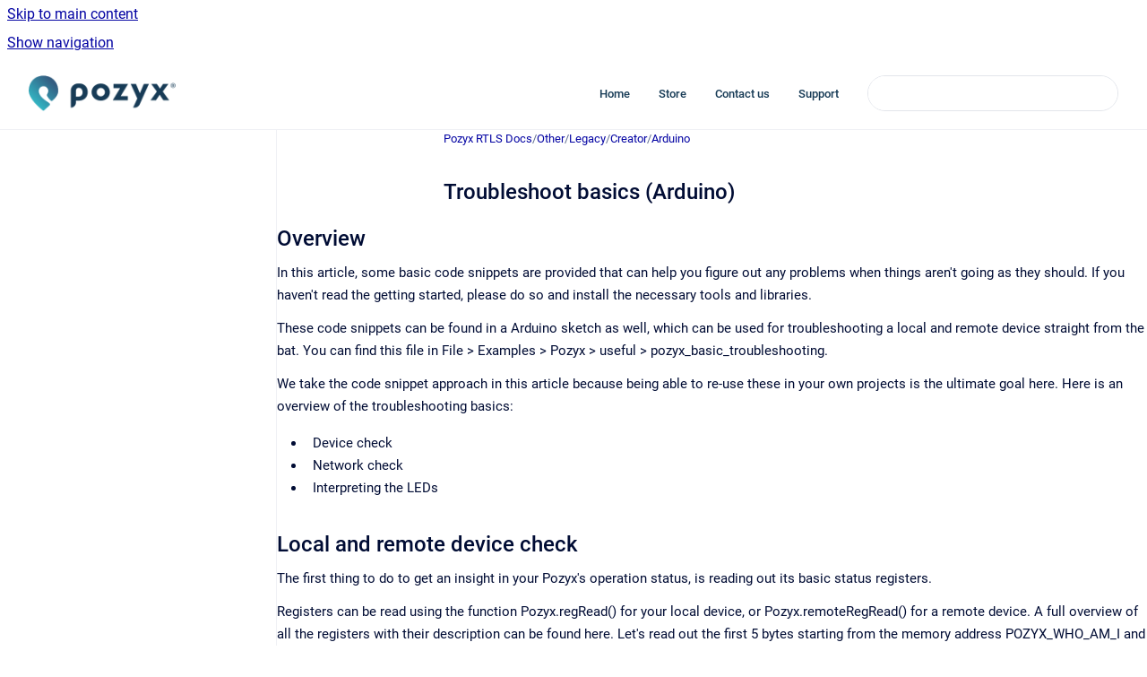

--- FILE ---
content_type: text/html
request_url: https://docs.pozyx.io/rtls/troubleshoot-basics-arduino
body_size: 7920
content:
<!doctype html>
            
        
    
        
<html class="no-js" lang="en" data-vp-page-id="3105587392" data-vp-page-template="article">
    
    
    
<head>
    <!--CDP_HEAD_START-->
        <!--CDP_HEAD_END-->
    <meta charset="utf-8">
    <meta http-equiv="x-ua-compatible" content="ie=edge">
    <meta name="viewport" content="width=device-width, initial-scale=1">
    <meta name="repository-base-url" content="../rtls">
                <meta name="source-last-modified" content="2025-09-11T13:00Z">
    
    <meta name="Help Center Version"
          content="1.4">
    
        
    <link rel="icon" href="https://docs.pozyx.io/__assets-6abad8c1-f9fd-4ab3-a629-5f63d172741b/image/favicon-180x180.png">
    <link rel="apple-touch-icon" href="https://docs.pozyx.io/__assets-6abad8c1-f9fd-4ab3-a629-5f63d172741b/image/favicon-180x180.png">

            <link rel="canonical" href="https://docs.pozyx.io/rtls/troubleshoot-basics-arduino">
                                            <link rel="alternate" hreflang="en" href="https://docs.pozyx.io/rtls/troubleshoot-basics-arduino">

                                    <link rel="alternate" hreflang="x-default" href="https://docs.pozyx.io/rtls/troubleshoot-basics-arduino">
                                        
    


<!-- HelpCenter config -->


                                                                                                                                
    
                

    <!-- Primary Meta Tags -->
    <meta name="title" content="Troubleshoot basics (Arduino)">
            <meta name="description" content="Overview In this article, some basic code snippets are provided that can help you figure out any problems when things aren&#39;t going as they should. ...">
    <meta property="og:description" content="Overview In this article, some basic code snippets are provided that can help you figure out any problems when things aren&#39;t going as they should. ...">
    <meta property="twitter:description" content="Overview In this article, some basic code snippets are provided that can help you figure out any problems when things aren&#39;t going as they should. ...">

        
    
    <!-- Open Graph / Facebook -->
    <meta property="og:type" content="website">
    <meta property="og:url" content="https://docs.pozyx.io/rtls/troubleshoot-basics-arduino">
    <meta property="og:title" content="Troubleshoot basics (Arduino)">
    <meta property="og:image" content="https://docs.pozyx.io/__assets-6abad8c1-f9fd-4ab3-a629-5f63d172741b/image/logo.png">


    <!-- Twitter -->
    <meta property="twitter:card" content="summary_large_image">
    <meta property="twitter:title" content="Troubleshoot basics (Arduino)">
    <meta property="twitter:image" content="https://docs.pozyx.io/__assets-6abad8c1-f9fd-4ab3-a629-5f63d172741b/image/logo.png">

    
    <script>
        var hasCookieNotice = false;
        var usesCookieOptInStrategy = true;
        var cookieRelatedFeatures = [];

        function isSitePreview() {
            var previewStagingUrlMatcher = /\/~preview-([a-f0-9]{8}-[a-f0-9]{4}-[a-f0-9]{4}-[a-f0-9]{4}-[a-f0-9]{12})\//;
            return previewStagingUrlMatcher.test(window.location.href);
        }

        function hasSiteViewerGivenConsentForTracking() {
            try {
                return window.localStorage.getItem('shc-cookies') === 'enabled';
            } catch (e) {
                return false;
            }
        }

        function hasSiteViewerRefusedConsentForTracking() {
            try {
                return window.localStorage.getItem('shc-cookies') === 'disabled';
            } catch (e) {
                return false;
            }
        }

        function areCookiesEnabled() {
                        if (!hasCookieNotice) {
                return true;
            }

                        if (usesCookieOptInStrategy) {
                                if (hasSiteViewerGivenConsentForTracking()) {
                    return true;
                }
            } else {
                                if (!hasSiteViewerRefusedConsentForTracking()) {
                    return true;
                }
            }

            return false;
        }

        var registerCookieRelatedFeature = function (featureFunction) {

                                                
            if (typeof featureFunction === 'function') {
                cookieRelatedFeatures.push(featureFunction);
            }
        }

        var initializeCookieRelatedFeatures = function () {

                                    
            if (!areCookiesEnabled()) {
                return;
            }
            window.scrollHelpCenter.areCookiesEnabled = true;
            for (const cookieRelatedFeature of cookieRelatedFeatures) {
                try {
                    cookieRelatedFeature();
                } catch (e) {
                    console.error(e);
                }
            }
        }

        
        window.scrollHelpCenter = {
            collection: JSON.parse('{\"members\":[{\"name\":\"Pozyx RTLS Docs\",\"prefix\":\"rtls\"}],\"currentContentSource\":{\"name\":\"Pozyx RTLS Docs\",\"prefix\":\"rtls\"}}'),
            source: {
                confluenceBaseUrl: 'https://pozyxlabs.atlassian.net/wiki',
                confluencePageId: '3105587392',
                confluenceSpaceKey: 'PED',
            },
            contentSourceKey: 'SPACE:PED',
            siteKey: 'f011093d-48e8-4c7e-9779-271e4603df8e',
            customJsSrc: null,
            isSitePreview: isSitePreview(),
            areCookiesEnabled: areCookiesEnabled(),
            excludePageLabel: 'scroll-help-center-exclude-page',
            hasCookieNotice: hasCookieNotice,
            usesCookieOptInStrategy: usesCookieOptInStrategy,
            registerCookieRelatedFeature: registerCookieRelatedFeature,
            initializeCookieRelatedFeatures: initializeCookieRelatedFeatures,
            isPortal: false,
            isSearch: false,
            isError: false,
            isOverview: false,
            viewportLink: '../rtls/',
            relSiteRootPath: '../',
            siteInstanceId: '6abad8c1-f9fd-4ab3-a629-5f63d172741b',
            theme: {
                root: {
                    absoluteLink: '../rtls/'
                },
                header: {
                    displaySpaceName: false,
                    links: JSON.parse('[{\"url\":\"https:\/\/www.pozyx.io\/\",\"text\":\"Home\"},{\"url\":\"https:\/\/store.pozyx.io\/\",\"text\":\"Store\"},{\"url\":\"https:\/\/www.pozyx.io\/contact-us\",\"text\":\"Contact us\"},{\"url\":\"https:\/\/support.pozyx.io\",\"text\":\"Support\"}]'),
                    logo: {
                        url: '../__assets-6abad8c1-f9fd-4ab3-a629-5f63d172741b/image/logo.png',
                        alt: 'Pozyx Location System'
                    },
                },
                cookieNotice: {
                    display: false,
                    headingText: 'Cookie Notice',
                    descriptionText: 'Please read our privacy statement.',
                    link: {
                        url: '',
                        text: ''
                    }
                }
            },
            integrations: {
                jiraServiceDesk: {
                    key: ''
                },
                intercom: {
                    appId: ''
                },
                zendesk: {
                    url: ''
                },
                aiSearch: {
                    enabled: false
                }
            },
            repository: {
                link: '../rtls',
                name: 'Pozyx RTLS Docs'
            },
            versionLinksForPage: JSON.parse('null'),
            variantLinksForPage: JSON.parse('null'),
            languageLinksForPage: JSON.parse('[{\"displayName\":\"English\",\"code\":\"en\",\"toLanguageLink\":\"..\/rtls\/troubleshoot-basics-arduino\",\"fallback\":false}]'),
            defaultLanguageCode: 'en'        };
    </script>

    
            
    

    
        
    <link rel="stylesheet" href="../__theme/css/app--9d49c7a6f16d6f27f169.css">

    
            <link rel="stylesheet"
              id="theme-asset-custom-css"
              href="../__assets-6abad8c1-f9fd-4ab3-a629-5f63d172741b/css/custom.css">
    
    
<style>
            :root {
                        --_vpt-INTERNAL-footer-background: #f4f5f7;
        --_vpt-INTERNAL-footer-foreground: #333;
        --_vpt-INTERNAL-header-background: #ffffff;
        --_vpt-INTERNAL-header-foreground: #173B56;

        /* @deprecated */
        --vp-portal-banner-background-image: url('../../__assets-6abad8c1-f9fd-4ab3-a629-5f63d172741b/image/banner.jpg');
        /* @deprecated */
        --vp-portal-banner-text-color: #173B56;
        /* @deprecated */
        --vp-space-banner-background-image: url('../../__assets-6abad8c1-f9fd-4ab3-a629-5f63d172741b/image/banner.jpg');
        /* @deprecated */
        --vp-space-banner-text-color: #173B56;
    }
</style>

    <title>Troubleshoot basics (Arduino)</title>

        </head>
    <!-- pageid attribute is deprecated - please use data-vp-page-id on html element instead -->
    <body pageid="3105587392" class="flex flex-col min-h-screen">
                    <div id="vp-js-cookies__notice"></div>
            <vp-a11y-skip-controller>
                <a class="vp-a11y-skip-trigger" href="#content">
                    <i18n-message i18nkey="navigation.skip.to.main.label">
                        Skip to main content
                    </i18n-message>
                </a>
            </vp-a11y-skip-controller>
            <button type="button" class="vp-a11y-skip-trigger vp-js-a11y-navigation-toggle">
                <i18n-message i18nkey="navigation.open.label">
                    Show navigation
                </i18n-message>
            </button>
        
        

<header data-vp-component="header" class="header hc-header-background-color">
    <div class="header__navigation relative">
        <div class="hc-header-background-color relative z-10" id="site-navigation">
            <div class="top-bar header__navigation--large vp-container hc-header-background-color hc-header-font-color">
                <div class="top-bar-left">
                    <ul class="flex flex-wrap flex-row gap-4 items-center relative m-0 p-0 list-none hc-header-background-color">
                        <li class="leading-none align-self-center header__navigation--logo">
                            <vp-localized-link>
                                <a href="../rtls/">
                                    <img src="../__assets-6abad8c1-f9fd-4ab3-a629-5f63d172741b/image/logo.png" alt="">
                                    <i18n-message class="sr-only" i18nKey="header.home.label">
                                        Go to homepage
                                    </i18n-message>
                                </a>
                            </vp-localized-link>
                        </li>
                                            </ul>
                </div>
                <div class="top-bar-right no-print">
                    <div class="header__navigation--large__menu hc-header-background-color">
                        <ul class="flex flex-row m-0 p-0 list-none render-links">
                            
    <li class="order-6 lg:order-2 render-links--link
                              render-links--link--border">
        <a href="https://www.pozyx.io/"
           class="block px-4 py-3 hc-header-font-color"
           rel="noopener">
            Home
        </a>
    </li>
        <li class="order-6 lg:order-2 render-links--link
                              ">
        <a href="https://store.pozyx.io/"
           class="block px-4 py-3 hc-header-font-color"
           rel="noopener">
            Store
        </a>
    </li>
        <li class="order-6 lg:order-2 render-links--link
                              ">
        <a href="https://www.pozyx.io/contact-us"
           class="block px-4 py-3 hc-header-font-color"
           rel="noopener">
            Contact us
        </a>
    </li>
        <li class="order-6 lg:order-2 render-links--link
                              ">
        <a href="https://support.pozyx.io"
           class="block px-4 py-3 hc-header-font-color"
           rel="noopener">
            Support
        </a>
    </li>
                            </ul>
                                                                            <div class="my-auto list-none ml-4">
                                    

        
        
    
    <div
        data-vp-id="search-bar-placeholder"
        data-vp-component="search-bar"
        data-vp-variant=""
        class="vp-search-bar "
        aria-hidden="true"
    >
        <form
            action="/search.html"
            method="GET"
            class="vp-search-bar__input-container"
        >
            <div
                data-vp-component="search-input"
                data-vp-variant="border"
                class="vp-search-input vp-search-input--border"
            >
                <input
                    type="search"
                    autocomplete="off"
                    value=""
                    class="vp-search-input__input"
                    style="margin-right: 0;"
                >
            </div>
        </form>
    </div>

    
    <script data-vp-id="search-bar-config" type="application/json">
        {
            "hasContentSourceFilter": false,
            "hasQuickSearch": true,
            "variant": ""
        }
    </script>
                            </div>
                                            </div>

                    <button type="button" class="vp-js-header-search-toggle vp-button header__navigation--button hc-header-font-color">
                        <svg
                            data-vp-id="header-search-toggle-icon"
                            data-vp-component="icon"
                            xmlns="http://www.w3.org/2000/svg"
                            width="20"
                            height="20"
                            viewBox="0 0 20 20"
                            fill="none"
                            aria-hidden="true"
                        >
                            <path d="M8.99452 14.5C10.5121 14.5 11.809 13.9669 12.8854 12.9007C13.9618 11.8345 14.5 10.5361 14.5 9.00548C14.5 7.48794 13.9631 6.19097 12.8893 5.11458C11.8155 4.03819 10.519 3.5 9 3.5C7.46786 3.5 6.16816 4.0369 5.1009 5.11071C4.03363 6.18453 3.5 7.48096 3.5 9C3.5 10.5321 4.0331 11.8318 5.09929 12.8991C6.1655 13.9664 7.46391 14.5 8.99452 14.5ZM9 16C8.02913 16 7.11974 15.816 6.27185 15.4479C5.42395 15.0799 4.68056 14.5799 4.04167 13.9479C3.40278 13.316 2.90278 12.576 2.54167 11.728C2.18056 10.88 2 9.97053 2 8.99956C2 8.04152 2.18403 7.13542 2.55208 6.28125C2.92014 5.42708 3.41864 4.68387 4.04758 4.0516C4.67653 3.41935 5.41569 2.91935 6.26508 2.5516C7.11449 2.18387 8.02548 2 8.99806 2C9.95769 2 10.8646 2.18403 11.7188 2.55208C12.5729 2.92014 13.316 3.42014 13.9479 4.05208C14.5799 4.68403 15.0799 5.42612 15.4479 6.27835C15.816 7.13058 16 8.0381 16 9.00094C16 9.83365 15.8615 10.6213 15.5846 11.3638C15.3078 12.1062 14.9254 12.7836 14.4375 13.3958L18 16.9583L16.9375 18L13.375 14.4583C12.7668 14.9459 12.0939 15.3247 11.3564 15.5948C10.6188 15.8649 9.83333 16 9 16Z" fill="currentColor"></path>
                        </svg>
                        <i18n-message class="sr-only" i18nKey="search.form.show.label"></i18n-message>
                    </button>
                </div>
            </div>
        </div>
    </div>
</header>

        <div class="flex flex-col flex-grow hc-main-wrapper">
                            


<div class="vp-article vp-container article">
    <div class="vp-article__aside-left no-print">
        <div id="vp-js-desktop__navigation" class="vp-article__aside-left__inner"></div>
    </div>

    <main id="article-content" class="vp-article__content-panel">
                    
    <i18n-message i18nkey="breadcrumb.label" attribute="aria-label" class="vp-breadcrumbs__wrapper">
        <nav class="vp-breadcrumbs" aria-label="Breadcrumb" role="navigation">
            <div class="breadcrumbs-wrapper">
                <ol class="breadcrumbs breadcrumbs--fit-content">
                                            <li>
                                                            <a href="../rtls/" rel="prev">Pozyx RTLS Docs</a>
                                                                                        <span aria-hidden="true">/</span>
                                                    </li>
                                            <li>
                                                            <a href="../rtls/other" rel="prev" class="js-breadcrumbs-truncate">Other</a>
                                                                                        <span aria-hidden="true">/</span>
                                                    </li>
                                            <li>
                                                            <a href="../rtls/legacy" rel="prev" class="js-breadcrumbs-truncate">Legacy</a>
                                                                                        <span aria-hidden="true">/</span>
                                                    </li>
                                            <li>
                                                            <a href="../rtls/creator" rel="prev" class="js-breadcrumbs-truncate">Creator</a>
                                                                                        <span aria-hidden="true">/</span>
                                                    </li>
                                            <li>
                                                            <a href="../rtls/arduino" rel="prev" class="js-breadcrumbs-truncate">Arduino</a>
                                                                                </li>
                                    </ol>
            </div>
        </nav>
    </i18n-message>
                        <div id="content" class="vp-a11y-skip-target" tabindex="-1"></div>
                    <div class="vp-article__aside-right no-print">
                <vp-toc data-vp-component="toc" for="main-content">
                    <vp-a11y-skip-controller slot="afterbegin">
                        <a class="vp-a11y-skip-trigger"  href="#article-inner-content">
                            <i18n-message i18nkey="navigation.skip.toc.label">
                                Skip table of contents
                            </i18n-message>
                        </a>
                    </vp-a11y-skip-controller>
                </vp-toc>
            </div>
                <div id="article-inner-content" class="vp-article__wrapper" tabindex="-1">
            <header class="article-header">
                <!-- CSS class article__heading is deprecated and will be removed in the future -->
                <h1 class="vp-article__heading article__heading"><span>Troubleshoot basics (Arduino)</span></h1>
            </header>

            <section id="main-content" class="vp-article__content wiki-content article__content">
                    <h2 id="Troubleshootbasics(Arduino)-Overview">Overview</h2><p>In this article, some basic code snippets are provided that can help you figure out any problems when things aren't going as they should. If you haven't read the getting started, please do so and install the necessary tools and libraries.</p><p>These code snippets can be found in a Arduino sketch as well, which can be used for troubleshooting a local and remote device straight from the bat. You can find this file in File &gt; Examples &gt; Pozyx &gt; useful &gt; pozyx_basic_troubleshooting.</p><p>We take the code snippet approach in this article because being able to re-use these in your own projects is the ultimate goal here. Here is an overview of the troubleshooting basics:</p><ul><li><p>Device check</p></li><li><p>Network check</p></li><li><p>Interpreting the LEDs</p></li></ul><h2 id="Troubleshootbasics(Arduino)-Localandremotedevicecheck">Local and remote device check</h2><p>The first thing to do to get an insight in your Pozyx's operation status, is reading out its basic status registers.</p><p>Registers can be read using the function Pozyx.regRead() for your local device, or Pozyx.remoteRegRead() for a remote device. A full overview of all the registers with their description can be found here. Let's read out the first 5 bytes starting from the memory address POZYX_WHO_AM_I and display the result.</p><div class="code-macro">
        <div class="code-macro__language">
        <span>CODE</span>
    </div>
    <pre><code class="line-numbers language-">uint8_t data[5] = {0,0,0,0,0};
if (remote_id == NULL){
  Pozyx.regRead(POZYX_WHO_AM_I, data, 5);
  Serial.println("local device:");
}else{
  Pozyx.remoteRegRead(remote_id, POZYX_WHO_AM_I, data, 5);
  Serial.print("device 0x");
  Serial.println(remote_id, HEX);
}
Serial.print("who am i: 0x");
Serial.println(data[0], HEX);
Serial.print("firmware version: 0x");
Serial.println(data[1], HEX);
Serial.print("hardware version: 0x");
Serial.println(data[2], HEX);
Serial.print("self test result: 0b");
Serial.println(data[3], BIN);
Serial.print("error: 0x");
Serial.println(data[4], HEX);</code></pre>
</div><p>For a tag, the output should show the following result:</p><div class="code-macro">
        <div class="code-macro__language">
        <span>CODE</span>
    </div>
    <pre><code class="line-numbers language-">who am i: 0x43
firmware version: 0x10
hardware version: 0x23
self test result: 0b111111
error: 0</code></pre>
</div><p>From these results you can already learn a great deal:</p><ul><li><p><strong>who am i</strong> is wrong: the Pozyx device is not running or it is badly connected with the Arduino. Make sure that the jumper is on the BOOT0 pins.</p></li><li><p><strong>firmware version</strong> is wrong: you must update the firmware as explained in updating the firmware. Make sure that all devices, anchors and tags are running on the same firmware version.</p></li><li><p><strong>hardware version</strong> is wrong: is your device on fire?</p></li><li><p><strong>self test</strong> is different: for the tag the result should be 0b111111, for the anchor it should be 0b110000. Check out POZYX_ST_RESULT for more information. Note: in firmware version 1.0, the self-test might currently display 0b110000 instead of 0b111111. This is an anomaly which occurs when the selftest is done before the sensors are initialized. Don't panic, this doesn't necessarily mean the sensors aren't initialized. You can try the third tutorial to quickly see whether the IMU is actually operational.Check if the problem remains after resetting the device.</p></li><li><p><strong>the error code is not 0</strong>: Something went wrong, this isn't necessarily dramatic. Check out POZYX_ERRORCODE to see which error was triggered. If you see error 0x09, you can safely ignore this.</p></li></ul><p>Note that the function Pozyx.begin() will check most of these registers as well to see if everything is working properly.</p><h3 id="Troubleshootbasics(Arduino)-Notfindingaremotedevice">Not finding a remote device</h3><p>When the who am i is not correct when reading out the register remotely, there may be additional causes:</p><ul><li><p>The remote address is wrong. It is printed on the label on the device.</p></li><li><p>The devices are not within range or their signal is blocked for some reason.</p></li><li><p>The devices are configured with different UWB settings. The UWB settings must be the same to enable communication. See POZYX_UWB_CHANNEL and the subsequent registers.</p></li><li><p>Multiple Pozyx device are transmitting at the same time and are interfering with one-another.</p></li><li><p>If you're using doDiscovery to find devices, as in the UWB configurator (Arduino), the slot duration might be too short for the UWB settings of the devices. This happpens at channel 1, max preamble length.</p></li></ul><h2 id="Troubleshootbasics(Arduino)-Networkcheck">Network check</h2><p>For positioning, a number of tags and anchors are required. Despite the hardware differences, each device can operate in both modes, for positioning. Anchors won't have IMU data. This operation mode is selected with jumper on the T/A pins.</p><ul><li><p><strong>Tag mode</strong>: the jumper is present. This device can move around and perform positioning</p></li><li><p><strong>Anchor mode</strong>: the jumper absent. This device must remain stationary and will support other devices in positioning.</p></li></ul><p>With the function Pozyx.doDiscovery() it is possible to obtain a list of all the devices within range. The function takes one parameter to discover either tags, anchors or both. The constants for this parameter is POZYX_DISCOVERY_ALL_DEVICES for all devices, POZYX_DISCOVERY_TAGS_ONLY for finding only tags and, as you've likely guessed, POZYX_DISCOVERY_ANCHORS_ONLY for anchors. The following code will find and display all devices within range:</p><div class="code-macro">
        <div class="code-macro__language">
        <span>CODE</span>
    </div>
    <pre><code class="line-numbers language-">Pozyx.clearDevices();
if( Pozyx.doDiscovery(POZYX_DISCOVERY_ALL_DEVICES) == POZYX_SUCCESS){
  uint8_t num_devices = 0;
  Pozyx.getDeviceListSize(&amp;num_devices);
  Serial.print("Discovery found: ");
  Serial.print(num_devices);
  Serial.println(" device(s).");
  uint16_t tags[num_devices];
  Pozyx.getDeviceIds(tags, num_devices);
  for(int i = 0; i &lt; num_devices; i++){
    Serial.print("0x");
    Serial.print(tags[i], HEX);
    if (i != num_devices - 1){
      Serial.print(", ");
    }
  }
  Serial.println();
}</code></pre>
</div><h2 id="Troubleshootbasics(Arduino)-InterpretingtheLEDs">Interpreting the LEDs</h2><p>The Pozyx device has a number of status LEDs that can also be used to analyze the Pozyx behavior at a glance.</p><ul><li><p>LED 1: This LED should be blinking slowly to indicate that the system is responsive.</p></li><li><p>LED 2: This LED indicates that the Pozyx device is performing a specific function (for example, calibration or positioning).</p></li><li><p>LED 3: This LED has no function.</p></li><li><p>LED 4: This LED will indicate that there was an error somewhere. The error can be found by reading the register POZYX_ERRORCODE.</p></li><li><p>RX LED: This indicates that the UWB receiver is enabled and that the device can receive wireless signals.</p></li><li><p>TX LED: This LED indicates that the device has transmitted a wireless signal.</p></li></ul><p>Using the register POZYX_CONFIG_LEDS the status LEDs can be configured to be turned off.</p>

        
<div class="table-overlay full reveal article__content" data-vp-id="js-table-overlay">
    <i18n-message i18nkey="modal.cta.close.label" attribute="title">
        <button class="close-button table-overlay__close"
                data-close
                title="Close modal"
                type="button">
            <span aria-hidden="true">&times;</span>
        </button>
    </i18n-message>
    <div class="table-overlay__content"></div>
</div>

                            </section>

                    </div>
    </main>
</div>
                    </div>

        
    
<footer data-vp-component="footer" class="footer hc-footer-background-color">
    <div class="grid lg:flex footer--alignment hc-footer-font-color vp-container">
                    <div class="flex hc-footer-font-color">
                <img src="../__theme/footer-logo--f92dd2820b24ad5bb8be.svg" class="footer__logo" alt="">
            </div>
                <div class="grid">
            <div class="footer__links">
                            </div>
                <ul class="footer__attribution-line--copyright hc-footer-font-color">
                    <li>
                    <i18n-message i18nkey="footer.copyright.label" options='{ "date": "2025", "by": "Pozyx" }'>
                        Copyright &copy; 2025 Pozyx
                    </i18n-message>
                    </li>
                    <li>
                        <span aria-hidden="true">&bull;</span>
                        <i18n-message i18nkey="footer.poweredBy.label">Powered by</i18n-message>
                        &#32;
                        <a
                            href="https://www.k15t.com/go/scroll-viewport-cloud-help-center"
                            rel="noopener nofollow"
                        >
                            Scroll Viewport
                        </a>
                        &#32;
                        &#38;
                        &#32;
                        <a
                            href="https://www.atlassian.com/software/confluence"
                            rel="noopener nofollow"
                        >
                            Atlassian Confluence
                        </a>
                    </li>
                    <li id="vp-js-cookies__reset-link"></li>
                </ul>
                    </div>
    </div>
</footer>

        
    
    
        
        
            
    
                
                
                
        
        <div id="vp-js-mobile__navigation"></div>

                            <div class="vp-error-log">
                <div class="vp-error-log__backdrop"></div>
                <div class="vp-error-log__modal">
                    <div class="vp-error-log__header">
                        <i18n-message i18nkey="preview.errorLog.header.label" ns="common">
                            JavaScript errors detected
                        </i18n-message>
                    </div>
                    <div class="vp-error-log__content">
                        <p>
                            <i18n-message i18nkey="preview.errorLog.content.0" ns="common">
                                Please note, these errors can depend on your browser setup.
                            </i18n-message>
                        </p>
                        <ul data-error-log-list>
                            <template class="vp-error-log__item--template">
                                <li></li>
                            </template>
                        </ul>
                        <p>
                            <i18n-message i18nkey="preview.errorLog.content.1" ns="common">
                                If this problem persists, please contact our support.
                            </i18n-message>
                        </p>
                    </div>
                    <div class="vp-error-log__footer">
                        <a class="vp-button vp-button--primary" href="https://k15t.jira.com/servicedesk/customer/portal/3" rel="noopener">
                            <i18n-message i18nkey="preview.errorLog.cta.support.label" ns="common">
                                Contact Support
                            </i18n-message>
                        </a>
                        <a class="vp-button vp-button--secondary" id="error-log-close-button" tabindex="0">
                            <i18n-message i18nkey="preview.errorLog.cta.close.label" ns="common">
                                Close
                            </i18n-message>
                        </a>
                    </div>
                </div>
            </div>
        
        <script>
            (function() {
                // set the inapphelp attributes as early as possible to avoid flashing content that should be hidden
                const searchParams = new URL(location.href).searchParams;

                if (searchParams.get('inAppHelp') === 'true') {
                    const inAppHelpClasses = ['vp-in-app-help'];

                    if (searchParams.get('title') === 'false') {
                        inAppHelpClasses.push('vp-in-app-help--no-title');
                    }

                    document.body.classList.add(...inAppHelpClasses);
                }
            }());
        </script>

        <script>
            if(!false) {
                window.scrollHelpCenter.initializeCookieRelatedFeatures();
            }
        </script>

        <script src="../__theme/js/app--5da47f7ce3687062766a.js"></script>
    </body>
</html>


--- FILE ---
content_type: text/css
request_url: https://docs.pozyx.io/__assets-6abad8c1-f9fd-4ab3-a629-5f63d172741b/css/custom.css
body_size: 224
content:
body {
	font-size: 15px;
    background-color:  transparent;
}

.portal__header__content__intro--heading,
.space-overview__hero__header__content__intro--heading {
  font-size: 2.5rem;
  font-weight: bold;
}

.portal__header__content__intro--intro {
  color: #32B5C4 !important;
  font-size: 22px;
  font-weight: 500;
}

.portal__content > div {
  justify-content: center;
}